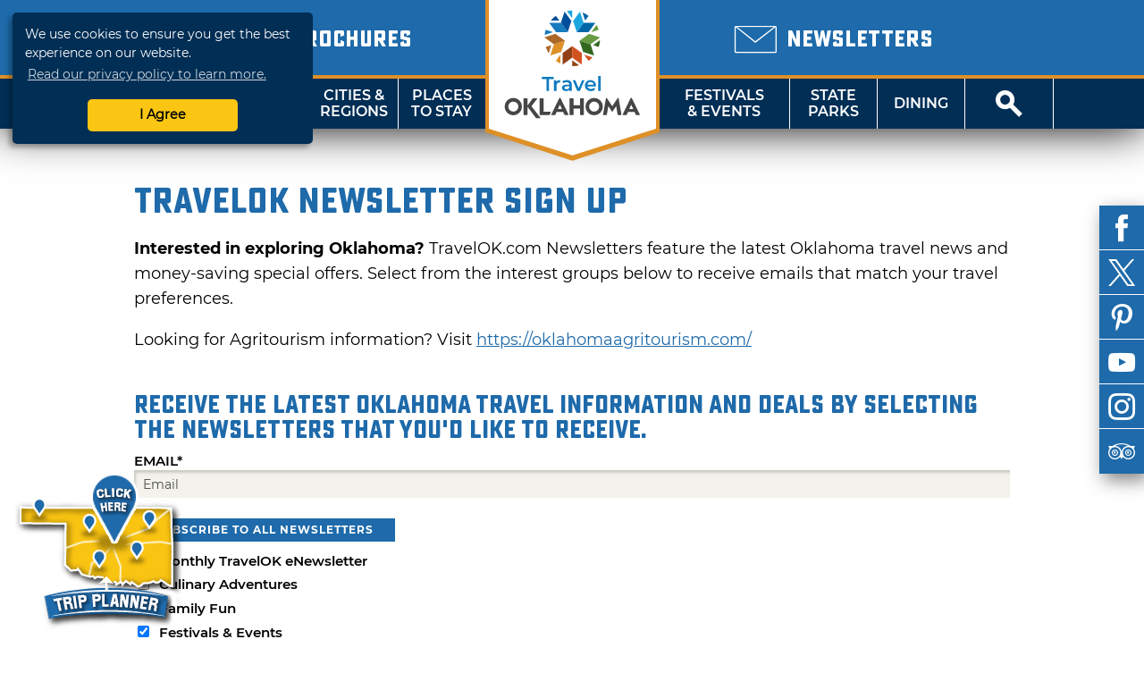

--- FILE ---
content_type: text/html; charset=UTF-8
request_url: http://web1.travelok.com/nl/email-signup?related_article=top-fall-events-in-oklahoma
body_size: 12270
content:
<!doctype html>
<html class="no-js" lang="en-US">
    <head>
        <title>TravelOK.com - Oklahoma's Official Travel & Tourism Site</title>
            <meta name="description" content="Oklahoma Tourism and Recreation Department's comprehensive site containing travel information, attractions, lodging, dining, and events." />
<meta name="keywords" content="oklahoma, tourism, tourist, vacation, travel, activities, recreation, discover, ok, okla, oklahoma's, official, trip, things, things-to-do, travelok.com, travelok, getaway" />

<meta property="og:title" content="TravelOK.com - Oklahoma's Official Travel & Tourism Site">
<meta property="og:description" content="Oklahoma Tourism and Recreation Department's comprehensive site containing travel information, attractions, lodging, dining, and events.">
<meta property="og:image" content="https://d1pk12b7bb81je.cloudfront.net/images/layout/travel-oklahoma.jpg" />
<meta property="og:url" content="http://web1.travelok.com/nl/email-signup" />
<meta property="og:type" content="website">
<meta name="twitter:card" content="summary_large_image" />

<meta property="og:site_name" content="TravelOK.com - Oklahoma's Official Travel & Tourism Site" />
<meta name="twitter:image:alt" content="Oklahoma Tourism and Recreation Department's comprehensive site containing travel information, attractions, lodging, dining, and events." />

<meta name="twitter:site" content="@travelok" />

        <meta charset="UTF-8">
        <meta http-equiv="Content-Type" content="text/html; charset=utf-8" />
        <meta name="viewport" content="width=device-width, initial-scale=1.0, minimum-scale=1.0" />
        <meta http-equiv="X-UA-Compatible" content="IE=Edge" />

        <link rel="icon" sizes="32x32" type="image/vnd.microsoft.icon" href="https://d1pk12b7bb81je.cloudfront.net/icons/favicon.ico" />
        <link rel="apple-touch-icon" sizes="180x180" href="https://d1pk12b7bb81je.cloudfront.net/icons/apple-touch-icon.png">
        <link rel="icon" type="image/png" sizes="32x32" href="https://d1pk12b7bb81je.cloudfront.net/icons/favicon-32x32.png">
        <link rel="icon" type="image/png" sizes="16x16" href="https://d1pk12b7bb81je.cloudfront.net/icons/favicon-16x16.png">
        <link rel="manifest" href="/site.webmanifest">
        <link rel="mask-icon" href="https://d1pk12b7bb81je.cloudfront.net/icons/safari-pinned-tab.svg" color="#5bbad5">
        <meta name="msapplication-TileColor" content="#da532c">
        <meta name="theme-color" content="#ffffff">

        <link rel="preload" as="font" href="/fonts/sucrose/Sucrose-Bold.woff2" type="font/woff2" crossorigin="anonymous">
        <link rel="preload" as="font" href="/fonts/sucrose/Sucrose-Bold.woff" type="font/woff2" crossorigin="anonymous">

        <link rel="preload" as="font" href="/fonts/montserrat/Montserrat-Black.woff2" type="font/woff2" crossorigin="anonymous">
        <link rel="preload" as="font" href="/fonts/montserrat/Montserrat-Black.woff" type="font/woff" crossorigin="anonymous">
        <link rel="preload" as="font" href="/fonts/montserrat/Montserrat-Bold.woff2" type="font/woff2" crossorigin="anonymous">
        <link rel="preload" as="font" href="/fonts/montserrat/Montserrat-Bold.woff" type="font/woff" crossorigin="anonymous">
        <link rel="preload" as="font" href="/fonts/montserrat/Montserrat-Italic.woff2" type="font/woff2" crossorigin="anonymous">
        <link rel="preload" as="font" href="/fonts/montserrat/Montserrat-Italic.woff" type="font/woff" crossorigin="anonymous">
        <link rel="preload" as="font" href="/fonts/montserrat/Montserrat-Regular.woff2" type="font/woff2" crossorigin="anonymous">
        <link rel="preload" as="font" href="/fonts/montserrat/Montserrat-Regular.woff" type="font/woff" crossorigin="anonymous">
        <link rel="preload" as="font" href="/fonts/montserrat/Montserrat-SemiBold.woff2" type="font/woff2" crossorigin="anonymous">
        <link rel="preload" as="font" href="/fonts/montserrat/Montserrat-SemiBold.woff" type="font/woff" crossorigin="anonymous">

        <link rel="stylesheet" href="//cdnjs.cloudflare.com/ajax/libs/font-awesome/5.11.2/css/all.min.css">
        <link rel="stylesheet" media="screen" href="/css/generated/style.css?id=f2f328606fa9a45513c1" />
        <link rel="stylesheet" media="print" href="/css/generated/print.css?id=0c87fc1c4ecd3f29c777" />

        <script type="text/javascript" src="/js/generated/critical.js?id=b19cad69bb1c3cce3ed5"></script>
        <script type="text/javascript" defer src="/js/generated/app.js?id=3944913cc94a2838d8d9"></script>
        <script type="text/javascript" defer src="/js/generated/public.js?id=0be858b1db1523187b1c"></script>

        <script type="text/javascript">
            svg4everybody();

            
            ready(function() {
                checkMenuState = function() {
                    var open = $('#mobile-menu-button')[0].checked;

                    if(open) {
                        $('html').addClass('menu-open');
                    } else {
                        $('html').removeClass('menu-open');
                    }
                };

                checkMenuState();

                $('#mobile-menu-button').change(checkMenuState);

                lazyload($('.brochure-item__image img, .site-footer__brochures img, .site-footer__logo-image, .instagram-gallery .image, .event-card__listing-photo, .featured-content__image, .separator__background, .whats-new-blocks__background, .contest__background-image, .upcoming-events__header, .deals__background-container').toArray());
            });
        </script>

                    
            <script>
    // Google Tag Manager
    (function(w, d, s, l, i) {
        w[l] = w[l] || [];
        w[l].push({
            'gtm.start': new Date().getTime(),
            event: 'gtm.js'
        });
        var f = d.getElementsByTagName(s)[0],
            j = d.createElement(s),
            dl = l != 'dataLayer' ? '&l=' + l : '';
        j.async = true;
        j.src = 'https://www.googletagmanager.com/gtm.js?id=' + i + dl;
        f.parentNode.insertBefore(j, f);
    })(window, document, 'script', 'dataLayer', 'GTM-K54H9CT');

    // Main Site Pixel
    var protocol = ('https:' === document.location.protocol ? 'https://' : 'http://');
    new Image().src = protocol + 'pixel-a.basis.net/iap/5449bb69afc8123d';

    ready(function() {
        // Async Pixel
        (function(d) {
            var syncUrl = protocol + 'pixel-a.basis.net/dmp/asyncPixelSync';
            var iframe = d.createElement('iframe');
            (iframe.frameElement || iframe).style.cssText = 'width: 0; height: 0; border: 0; display: none;';
            iframe.src = 'javascript:false';
            d.body.appendChild(iframe);
            var doc = iframe.contentWindow.document;
            doc.open().write('<body onload="window.location.href=\'' + syncUrl + '\'">');
            doc.close();
        })(document);
    });
</script>
            <!-- Facebook Pixel Code -->
<script>
    !function(f, b, e, v, n, t, s) {
        if (f.fbq) {
            return;
        }
        n = f.fbq = function() {
            n.callMethod ? n.callMethod.apply(n, arguments) : n.queue.push(arguments);
        };
        if (!f._fbq) {
            f._fbq = n;
        }
        n.push = n;
        n.loaded = !0;
        n.version = '2.0';
        n.queue = [];
        t = b.createElement(e);
        t.async = !0;
        t.src = v;
        s = b.getElementsByTagName(e)[0];
        s.parentNode.insertBefore(t, s);
    }(window, document, 'script', 'https://connect.facebook.net/en_US/fbevents.js');

    fbq('init', '755877281260422');
    fbq('track', 'PageView');
</script>
<noscript>
    <img height="1" width="1" src="https://www.facebook.com/tr?id=755877281260422&ev=PageView&noscript=1" />
</noscript>
<!-- End Facebook Pixel Code -->
        
            </head>
    <body class="vw-animate">
        <!-- Google Tag Manager (noscript) -->
        <noscript>
            <iframe src="https://www.googletagmanager.com/ns.html?id=GTM-K54H9CT" height="0" width="0" style="display:none;visibility:hidden"></iframe>
        </noscript>
        <!-- End Google Tag Manager (noscript) -->
        <header role="banner" class="header">
                    <div class="header__top">
        <div class="header__top-wrap">
            <div class="header__top-left">
                                    <div class="locale-select">
                        <input type="checkbox" name="locale-select" id="locale-select">
                        <div class="locale-select__button">
                            <label for="locale-select" class="locale-select__country locale-select__country--selected">
                                <img src="/images/flags/4x3/nl.svg" alt="NL">
                                <i class="icon-chevron-down"></i>
                            </label>
                            <div class="locale-select__list">
                                                                    <a class="locale-select__country" href="/at/international/redirect-check?current=listing_page">
                                        <div>
                                            <img src="/images/flags/4x3/at.svg" alt="">
                                        </div>
                                        <span>AT</span>
                                    </a>
                                                                    <a class="locale-select__country" href="/au/international/redirect-check?current=listing_page">
                                        <div>
                                            <img src="/images/flags/4x3/au.svg" alt="">
                                        </div>
                                        <span>AU</span>
                                    </a>
                                                                    <a class="locale-select__country" href="/ch/international/redirect-check?current=listing_page">
                                        <div>
                                            <img src="/images/flags/4x3/ch.svg" alt="">
                                        </div>
                                        <span>CH</span>
                                    </a>
                                                                    <a class="locale-select__country" href="/de/international/redirect-check?current=listing_page">
                                        <div>
                                            <img src="/images/flags/4x3/de.svg" alt="">
                                        </div>
                                        <span>DE</span>
                                    </a>
                                                                    <a class="locale-select__country" href="/ie/international/redirect-check?current=listing_page">
                                        <div>
                                            <img src="/images/flags/4x3/ie.svg" alt="">
                                        </div>
                                        <span>IE</span>
                                    </a>
                                                                    <a class="locale-select__country" href="/nl/international/redirect-check?current=listing_page">
                                        <div>
                                            <img src="/images/flags/4x3/nl.svg" alt="">
                                        </div>
                                        <span>NL</span>
                                    </a>
                                                                    <a class="locale-select__country" href="/nz/international/redirect-check?current=listing_page">
                                        <div>
                                            <img src="/images/flags/4x3/nz.svg" alt="">
                                        </div>
                                        <span>NZ</span>
                                    </a>
                                                                    <a class="locale-select__country" href="/gb/international/redirect-check?current=listing_page">
                                        <div>
                                            <img src="/images/flags/4x3/gb.svg" alt="">
                                        </div>
                                        <span>UK</span>
                                    </a>
                                                                    <a class="locale-select__country" href="/international/redirect-check?current=listing_page">
                                        <div>
                                            <img src="/images/flags/4x3/en.svg" alt="">
                                        </div>
                                        <span>US</span>
                                    </a>
                                                            </div>
                        </div>
                    </div>
                                <a href="/nl/brochures">
                    <span class="header__sub-text">
                        <i class="icon-book-alt"></i>
                    </span>
                    <span class="header__main-text">Brochures</span>
                </a>
            </div>
            <div class="header__top-center"></div>
            <div class="header__top-right">
                <a href="/nl/email-signup">
                    <span class="header__sub-text">
                        <i class="icon-envelope"></i>
                    </span>
                    <span class="header__main-text">Newsletters</span>
                </a>
            </div>
        </div>
    </div>
    <nav class="header__nav">
    <input type="checkbox" id="mobile-menu-button" name="mobile-menu-button">
    <div class="header__menu-button">
        <label class="header__menu-button-label" for="mobile-menu-button" onclick>
            Menu
            <i class="header__menu-button-icon icon-menu"></i>
        </label>
    </div>
    <a href="/nl/brochures" class="header__menu-button header__menu-button--brochures">
        <label class="header__menu-button-label">
            Brochures
            <i class="header__menu-button-icon icon-book-alt"></i>
        </label>
    </a>
    <div class="header__menu-button header__menu-button--center">
        <a class="header__flag" href="/nl/">
            <img src="/images/logo/logo-simple.svg" alt="TravelOK">
        </a>
    </div>
    <a href="/nl/email-signup" class="header__menu-button header__menu-button--newsletters">
        <label class="header__menu-button-label">
            Newsletters
            <i class="header__menu-button-icon icon-envelope"></i>
        </label>
    </a>
    <div class="header__menu-button">
        <label class="header__menu-button-label" for="site-search-button" onclick>
            <i class="header__menu-button-icon icon-search"></i>
        </label>
    </div>
    <ul class="header__nav-container">
        <li class="header__nav-close-button">
                                        <div class="header__mobile-badges">
                    <a target="_blank" href="https://itunes.apple.com/us/app/id1281865917" class="badge badge--ios "><img width="106" height="35" src="/images/svg/ios-app-badge.svg" alt='Download on the App Store' /></a><a target="_blank" href="https://play.google.com/store/apps/details?id=com.visitwidget.travelokapp&amp;pcampaignid=MKT-Other-global-all-co-prtnr-py-PartBadge-Mar2515-1" class="badge badge--android "><img width="106" height="35" src="/images/svg/android-app-badge.svg" type="image/svg+xml" alt='Get it on Google Play' /></a>                </div>
                        <label for="mobile-menu-button">
                <a class="button button-close" onclick>Close</a>
            </label>
        </li>
        <li class="header__nav-button tablet-and-below">
            <a href="/nl/">Home</a>
        </li>
        <li class="header__nav-button header__nav-button--shop">
            <a href="https://www.shoptravelok.com" target="_blank">
                <i class="icon-bags"></i> Shop<br>TravelOK
            </a>
        </li>
        <li class="header__nav-button">
            <label for="mobile-things-to-do-button">Things To Do</label>
            <a href="/nl/things-to-do">Things<br>To Do</a>
            <input type="checkbox" class="header__sub-menu-toggle" id="mobile-things-to-do-button" name="mobile-things-to-do-button">
            <ul class="header__nav-sub-container">
                <li class="header__nav-button"><label for="mobile-things-to-do-button" onclick>Back<i></i></label></li>
                <li class="header__nav-button"><a href="/nl/things-to-do">Overview</a></li>
                <li class="header__nav-button"><a href="/nl/things-to-do/nature">Nature & Outdoors</a></li>
                <li class="header__nav-button"><a href="/nl/things-to-do/family">Family Activities</a></li>
                <li class="header__nav-button"><a href="/nl/things-to-do/history">History & Heritage</a></li>
                <li class="header__nav-button"><a href="/nl/Route_66">Route 66</a></li>
                <li class="header__nav-button"><a href="/nl/things-to-do/arts">Arts & Culture</a></li>
                <li class="header__nav-button"><a href="/nl/things-to-do/nightlife">Nightlife & Casinos</a></li>
                <li class="header__nav-button"><a href="/nl/fishing-trail">Fishing Trail</a></li>
                <li class="header__nav-button"><a href="/nl/music-trail/">Music Trail</a></li>
                <li class="header__nav-button"><a href="/nl/things-to-do/advanced">Advanced Search</a></li>
            </ul>
            <section class="header__nav-dropdown">
            <div class="nav__dropdown">
            <div class="nav__dropdown-section">
                <h4>Things To Do</h4>
                <div class="nav__dropdown-grid">
                    <div class="nav__dropdown-grid-item">
                        <a href="/nl/things-to-do/nature" class="nav__icon">
                            <i class="icon-tree"></i>
                            <span>NATURE &amp;<br>OUTDOORS</span>
                        </a>
                    </div>
                    <div class="nav__dropdown-grid-item">
                        <a href="/nl/things-to-do/family" class="nav__icon">
                            <i class="icon-family"></i>
                            <span>FAMILY<br>ACTIVITIES</span>
                        </a>
                    </div>
                    <div class="nav__dropdown-grid-item">
                        <a href="/nl/things-to-do/history" class="nav__icon">
                            <i class="icon-book"></i>
                            <span>HISTORY &amp;<br>HERITAGE</span>
                        </a>
                    </div>
                </div>
                <div class="nav__dropdown-grid">
                    <div class="nav__dropdown-grid-item">
                        <a href="/nl/Route_66" class="nav__icon">
                            <i class="icon-route-66-centennial-alt"></i>
                            <span>ROUTE 66</span>
                        </a>
                    </div>
                    <div class="nav__dropdown-grid-item">
                        <a href="/nl/things-to-do/arts" class="nav__icon">
                            <i class="icon-painting"></i>
                            <span>ARTS &amp;<br>CULTURE</span>
                        </a>
                    </div>
                    <div class="nav__dropdown-grid-item">
                        <a href="/nl/things-to-do/nightlife" class="nav__icon">
                            <i class="icon-martini-glass"></i>
                            <span>NIGHTLIFE<br>&amp; CASINOS</span>
                        </a>
                    </div>
                </div>
                <div class="nav__dropdown-grid">
                    <div class="nav__dropdown-grid-item">
                        <a href="/nl/fishing-trail" class="nav__icon">
                            <i class="icon-fishing-trail"></i>
                            <span>FISHING<br>TRAIL</span>
                        </a>
                    </div>
                    <div class="nav__dropdown-grid-item">
                        <a href="/nl/music-trail/" class="nav__icon">
                            <i class="icon-music-trail"></i>
                            <span>MUSIC<br>TRAIL</span>
                        </a>
                    </div>
                    <div class="nav__dropdown-grid-item">
                        <a href="/nl/things-to-do/advanced" class="nav__icon">
                            <i class="icon-search"></i>
                            <span>ADVANCED<br>SEARCH</span>
                        </a>
                    </div>
                </div>
            </div>
            <div class="nav__dropdown-section">
                <h4>Featured Article</h4>
                                                        <article class="nav__dropdown-article">
    <div class="nav__dropdown-article-title">
        <a href="/nl/articles/48-hour-winter-getaways">48-Hour Winter Getaways</a>
    </div>
    <div class="nav__dropdown-article-body">
        <div class="nav__dropdown-article-image">
            <a href="/nl/articles/48-hour-winter-getaways">
                                    <img class="img--responsive" src="https://d1pk12b7bb81je.cloudfront.net/generated/full-fit-in/300x200/https://d1pk12b7bb81je.cloudfront.net/images/photos/1453241615_1453241615-108307908944034172596668605580284935846936o.jpg" />
                            </a>
        </div>
        <div class="nav__dropdown-article-details">
            <p>Escape the winter doldrums with these fun and unique ideas for wintry fun in the Sooner State. Whether you&rsquo;re looking for a cozy, rustic...</p>
                    </div>
    </div>
</article>
                            </div>
        </div>
    </section>        </li>
        <li class="header__nav-button">
            <label for="mobile-cities-and-regions-button">Cities &amp; Regions</label>
            <a href="/nl/cities-and-regions">Cities &amp;<br>Regions</a>
            <input type="checkbox" class="header__sub-menu-toggle" id="mobile-cities-and-regions-button">
            <ul class="header__nav-sub-container">
                <li class="header__nav-button"><label for="mobile-cities-and-regions-button" onclick>Back<i></i></label></li>
                <li class="header__nav-button"><a href="/nl/cities-and-regions">View All Cities</a></li>
                <li class="header__nav-button"><a href="/nl/regions/Northwest_Region">Northwest Region</a></li>
                <li class="header__nav-button"><a href="/nl/regions/Central_Region">Central Region</a></li>
                <li class="header__nav-button"><a href="/nl/regions/Northeast_Region">Northeast Region</a></li>
                <li class="header__nav-button"><a href="/nl/regions/Southeast_Region">Southeast Region</a></li>
                <li class="header__nav-button"><a href="/nl/regions/South_Central_Region">South Central Region</a></li>
                <li class="header__nav-button"><a href="/nl/regions/Southwest_Region">Southwest Region</a></li>
                <li class="header__nav-button"><a href="/nl/maps">State Maps</a></li>
            </ul>
            <section class="header__nav-dropdown">
            <div class="nav__dropdown">
            <div class="nav__dropdown-section">
                <h4>Regions</h4>
                <div class="nav__dropdown-grid">
                    <div class="nav__dropdown-grid-item">
                            <a href="/nl/regions/Northwest_Region" class="nav__icon nav__icon--regions"><svg viewBox="0 0 82 40" ><image href="/images/svg/stateRegionIconNorthwest.svg" /></svg><span class="twoline">Northwest<br>Region</span></a>
                    </div>
                    <div class="nav__dropdown-grid-item">
                            <a href="/nl/regions/Central_Region" class="nav__icon nav__icon--regions"><svg viewBox="0 0 82 40" ><image href="/images/svg/stateRegionIconCentral.svg" /></svg><span class="twoline">Central<br>Region</span></a>
                    </div>
                    <div class="nav__dropdown-grid-item">
                            <a href="/nl/regions/Northeast_Region" class="nav__icon nav__icon--regions"><svg viewBox="0 0 82 40" ><image href="/images/svg/stateRegionIconNortheast.svg" /></svg><span class="twoline">Northeast<br>Region</span></a>
                    </div>
                </div>
                <div class="nav__dropdown-grid">
                    <div class="nav__dropdown-grid-item">
                            <a href="/nl/regions/Southwest_Region" class="nav__icon nav__icon--regions"><svg viewBox="0 0 82 40" ><image href="/images/svg/stateRegionIconSouthwest.svg" /></svg><span class="twoline">Southwest<br>Region</span></a>
                    </div>
                    <div class="nav__dropdown-grid-item">
                            <a href="/nl/regions/South_Central_Region" class="nav__icon nav__icon--regions"><svg viewBox="0 0 82 40" ><image href="/images/svg/stateRegionIconSouthCentral.svg" /></svg><span class="twoline">S. Central<br>Region</span></a>
                    </div>
                    <div class="nav__dropdown-grid-item">
                            <a href="/nl/regions/Southeast_Region" class="nav__icon nav__icon--regions"><svg viewBox="0 0 82 40" ><image href="/images/svg/stateRegionIconSoutheast.svg" /></svg><span class="twoline">Southeast<br>Region</span></a>
                    </div>
                </div>
                <div class="nav__dropdown-grid">
                    <div class="nav__dropdown-grid-item">
                        <a href="/nl/maps" class="nav__icon">
                            <i class="icon-map"></i>
                            <span>STATE MAPS</span>
                        </a>
                    </div>
                </div>
            </div>
            <div class="nav__dropdown-section">
                <h4>Cities and regions</h4>
                <article class="nav__dropdown-article">
                    <div class="nav__dropdown-article-details">
                        <p>Oklahoma has divided its diverse landscape into six regions or "countries" - each with a distinct flavor, image and unique cities and towns that make great destination sites. Did you know that mile for mile, Oklahoma offers the nation's most diverse terrain? Why not explore it now!</p>
                    </div>
                </article>
            </div>
        </div>
    </section>        </li>
        <li class="header__nav-button">
            <label for="mobile-places-to-stay-button">Places To Stay</label>
            <a href="/nl/hotels-and-lodging">Places<br>To Stay</a>
            <input type="checkbox" class="header__sub-menu-toggle" id="mobile-places-to-stay-button">
            <ul class="header__nav-sub-container">
                <li class="header__nav-button"><label for="mobile-places-to-stay-button" onclick>Back<i></i></label></li>
                <li class="header__nav-button"><a href="/nl/hotels-and-lodging">Overview</a></li>
                <li class="header__nav-button"><a href="/nl/hotels_and_motels">Hotel/Motel</a></li>
                <li class="header__nav-button"><a href="/nl/listings/search/9?filters%5B0%5D=25">RV & Campground</a></li>
                <li class="header__nav-button"><a href="/nl/listings/search/9?filters%5B0%5D=18">Cabin/Cottage</a></li>
                <li class="header__nav-button"><a href="/nl/listings/search/9?filters%5B0%5D=23">Vacation Rental</a></li>
                <li class="header__nav-button"><a href="/nl/listings/search/9?filters%5B0%5D=17">Bed & Breakfast</a></li>
                <li class="header__nav-button"><a href="/nl/listings/search/9?filters%5B0%5D=26">State Park</a></li>
                <li class="header__nav-button"><a href="/nl/listings/search/9">View All</a></li>
            </ul>
            <section class="header__nav-dropdown">
            <div class="nav__dropdown">
            <div class="nav__dropdown-section">
                <h4>By Category</h4>
                <div class="nav__dropdown-grid">
                    <div class="nav__dropdown-grid-item">
                        <a href="/nl/hotels_and_motels" class="nav__icon">
                            <i class="icon-lodge-key"></i>
                            <span>HOTEL /<br>MOTEL</span>
                        </a>
                    </div>
                    <div class="nav__dropdown-grid-item">
                        <a href="/nl/listings/search/4|9?filters%5B0%5D=24" class="nav__icon">
                            <i class="icon-tent"></i>
                            <span>CAMPGROUND</span>
                        </a>
                    </div>
                    <div class="nav__dropdown-grid-item">
                        <a href="/nl/listings/search/4|9?filters%5B0%5D=25" class="nav__icon">
                            <i class="icon-rv"></i>
                            <span>RV<br>CAMPING</span>
                        </a>
                    </div>
                </div>
                <div class="nav__dropdown-grid">
                    <div class="nav__dropdown-grid-item">
                        <a href="/nl/listings/search/4|9?filters%5B0%5D=18" class="nav__icon">
                            <i class="icon-cabin"></i>
                            <span>CABIN /<Br>COTTAGE</span>
                        </a>
                    </div>
                    <div class="nav__dropdown-grid-item">
                        <a href="/nl/listings/search/4|9?filters%5B0%5D=23" class="nav__icon">
                            <i class="icon-sun"></i>
                            <span>VACATION<BR>RENTAL</SPan>
                        </a>
                    </div>
                    <div class="nav__dropdown-grid-item">
                        <a href="/nl/listings/search/4|9?filters%5B0%5D=17" class="nav__icon">
                            <i class="icon-bed"></i>
                            <span>BED &amp;<br>BREAKFAST</span>
                        </a>
                    </div>
                </div>
                <div class="nav__dropdown-grid">
                    <div class="nav__dropdown-grid-item">
                        <a href="/nl/listings/search/4|9?filters%5B0%5D=26" class="nav__icon">
                            <i class="icon-tree"></i>
                            <span>STATE<br>PARK</span>
                        </a>
                    </div>
                    <div class="nav__dropdown-grid-item">
                        <a href="/nl/listings/search/4|9?filters%5B0%5D=22" class="nav__icon">
                            <i class="icon-antlers"></i>
                            <span>HUNTING<br>RANCH</span>
                        </a>
                    </div>
                    <div class="nav__dropdown-grid-item">
                        <a href="/nl/listings/search/4|9?filters%5B0%5D=238" class="nav__icon">
                            <i class="icon-building"></i>
                            <span>LODGE</span>
                        </a>
                    </div>
                </div>
            </div>
            <div class="nav__dropdown-section">
                <h4>Related Article</h4>
                                                        <article class="nav__dropdown-article">
    <div class="nav__dropdown-article-title">
        <a href="/nl/articles/oklahomas-secluded-romantic-retreats">Oklahoma&#039;s Secluded Romantic Retreats</a>
    </div>
    <div class="nav__dropdown-article-body">
        <div class="nav__dropdown-article-image">
            <a href="/nl/articles/oklahomas-secluded-romantic-retreats">
                                    <img class="img--responsive" src="https://d1pk12b7bb81je.cloudfront.net/generated/full-fit-in/300x200/https://d1pk12b7bb81je.cloudfront.net/images/photos/1581102426_dsc03331.jpeg" />
                            </a>
        </div>
        <div class="nav__dropdown-article-details">
            <p>Whisk your special someone away to a secluded retreat in Oklahoma. These romantic properties are perfect for couples wanting to get away from it all.</p>
                    </div>
    </div>
</article>
                            </div>
        </div>
    </section>        </li>
        <li class="header__nav--center">
            <a class="header__flag" href="/nl/">
                <img src="/images/logo/logo.svg" alt="TravelOK">
            </a>
        </li>
        <li class="header__nav-button header__nav-button--no-left-border">
            <label for="mobile-festivals-and-events-button">Festivals &amp; Events</label>
            <a href="/nl/festivals_and_events">Festivals<br>&amp; Events</a>
            <input type="checkbox" class="header__sub-menu-toggle" id="mobile-festivals-and-events-button">
            <ul class="header__nav-sub-container">
                <li class="header__nav-button"><label for="mobile-festivals-and-events-button" onclick>Back<i></i></label></li>
                <li class="header__nav-button"><a href="/nl/festivals_and_events">Overview</a></li>
                <li class="header__nav-button"><a href="/nl/listings/search/15?filters%5B0%5D=108">Fairs / Festivals</a></li>
                <li class="header__nav-button"><a href="/nl/listings/search/15?filters%5B0%5D=113">Music Events</a></li>
                <li class="header__nav-button"><a href="/nl/listings/search/15?filters%5B0%5D=102">Children's Events</a></li>
                <li class="header__nav-button"><a href="/nl/listings/search/15?filters%5B0%5D=115">Performing Arts Events</a></li>
                <li class="header__nav-button"><a href="/nl/listings/search/15?filters%5B0%5D=117">Sporting Events</a></li>
                <li class="header__nav-button"><a href="/nl/listings/search/15?filters%5B0%5D=103">Craft / Hobby Shows</a></li>
                <li class="header__nav-button"><a href="/nl/listings/search/15?filters%5B0%5D=110">Food Events</a></li>
                <li class="header__nav-button"><a href="/nl/listings/search/15?filters%5B0%5D=114">Nature Events</a></li>
                <li class="header__nav-button"><a href="/nl/listings/search/15">View All</a></li>
            </ul>
            <section class="header__nav-dropdown">
            <div class="nav__dropdown">
            <div class="nav__dropdown-section">
                <h4>Related Article</h4>
                                                        <article class="nav__dropdown-article">
    <div class="nav__dropdown-article-title">
        <a href="/nl/articles/50-ways-to-celebrate-winter-in-oklahoma">50 Ways to Celebrate Winter in Oklahoma</a>
    </div>
    <div class="nav__dropdown-article-body">
        <div class="nav__dropdown-article-image">
            <a href="/nl/articles/50-ways-to-celebrate-winter-in-oklahoma">
                                    <img class="img--responsive" src="https://d1pk12b7bb81je.cloudfront.net/generated/full-fit-in/300x200/https://d1pk12b7bb81je.cloudfront.net/images/photos/1574460741_lion-dance-2019--6306.jpeg" />
                            </a>
        </div>
        <div class="nav__dropdown-article-details">
            <p>Make your winter vacation memorable in Oklahoma with festive events, seasonal treats and plenty of enchanting winter activities that capture the...</p>
                    </div>
    </div>
</article>
                            </div>
            <div class="nav__dropdown-section">
                <h4>Festivals &amp; Events</h4>
                <div class="nav__dropdown-grid">
                    <div class="nav__dropdown-grid-item">
                        <a href="/nl/listings/search/15" class="nav__icon">
                            <i class="icon-calendar"></i>
                            <span>ALL<br>EVENTS</span>
                        </a>
                    </div>
                    <div class="nav__dropdown-grid-item">
                        <a href="/nl/listings/search/15?filters%5B0%5D=108" class="nav__icon">
                            <i class="icon-ferris-wheel"></i>
                            <span>FAIRS /<br>FESTIVALS</span>
                        </a>
                    </div>
                    <div class="nav__dropdown-grid-item">
                        <a href="/nl/listings/search/15?filters%5B0%5D=113" class="nav__icon">
                            <i class="icon-music"></i>
                            <span>MUSIC<br>EVENTS</span>
                        </a>
                    </div>
                </div>
                <div class="nav__dropdown-grid">
                    <div class="nav__dropdown-grid-item">
                        <a href="/nl/listings/search/15?filters%5B0%5D=102" class="nav__icon">
                            <i class="icon-family"></i>
                            <span>CHILDREN'S<br>EVENTS</span>
                        </a>
                    </div>
                    <div class="nav__dropdown-grid-item">
                        <a href="/nl/listings/search/15?filters%5B0%5D=115" class="nav__icon">
                            <i class="icon-painting"></i>
                            <span>PERFORMING<br>ARTS EVENTS</span>
                        </a>
                    </div>
                    <div class="nav__dropdown-grid-item">
                        <a href="/nl/listings/search/15?filters%5B0%5D=117" class="nav__icon">
                            <i class="icon-basketball"></i>
                            <span>SPORTING<br>EVENTS</span>
                        </a>
                    </div>
                </div>
                <div class="nav__dropdown-grid">
                    <div class="nav__dropdown-grid-item">
                        <a href="/nl/listings/search/15?filters%5B0%5D=103" class="nav__icon">
                            <i class="icon-palette"></i>
                            <span>CRAFT /<br>HOBBY SHOWS</span>
                        </a>
                    </div>
                    <div class="nav__dropdown-grid-item">
                        <a href="/nl/listings/search/15?filters%5B0%5D=110" class="nav__icon">
                            <i class="icon-cutlery"></i>
                            <span>FOOD<br>EVENTS</span>
                        </a>
                    </div>
                    <div class="nav__dropdown-grid-item">
                        <a href="/nl/listings/search/15?filters%5B0%5D=114 " class="nav__icon">
                            <i class="icon-tree"></i>
                            <span>NATURE<br>EVENTS</span>
                        </a>
                    </div>
                </div>
            </div>
        </div>
    </section>        </li>
        <li class="header__nav-button">
            <label for="mobile-state-parks-button">State Parks</label>
            <a href="/nl/state-parks">State<br>Parks</a>
            <input type="checkbox" class="header__sub-menu-toggle" id="mobile-state-parks-button">
            <ul class="header__nav-sub-container">
                <li class="header__nav-button"><label for="mobile-state-parks-button" onclick>Back<i></i></label></li>
                <li class="header__nav-button"><a href="/nl/state-parks">Overview</a></li>
                <li class="header__nav-button"><a href="/nl/state-parks/search">Find a State Park</a></li>
                <li class="header__nav-button"><a href="/nl/listings/search/15?amenities%5B0%5D=501">State Park Events</a></li>
                <li class="header__nav-button"><a href="/nl/state-parks/lodging">Book a Cabin or Lodge</a></li>
                <li class="header__nav-button"><a href="/nl/state-parks/campsites">Book a Campsite</a></li>
                <li class="header__nav-button"><a href="/nl/state-parks/golf">Book a Tee Time</a></li>
                <li class="header__nav-button"><a href="/nl/state-parks/meetings">Book an Event</a></li>
                <li class="header__nav-button"><a href="/nl/state-parks/resources">Resources</a></li>
                <li class="header__nav-button"><a href="/nl/state-parks/education">Education</a></li>
                <li class="header__nav-button"><a href="/nl/articles/introducing-the-official-oklahoma-state-parks-app"><img src="https://d1pk12b7bb81je.cloudfront.net/generated/32x32/https://d1pk12b7bb81je.cloudfront.net/state-parks-app/icon-rounded-small.png"><span>OK State Parks App</span></a></li>
            </ul>
            <section class="header__nav-dropdown">
            <div class="nav__dropdown">
            <div class="nav__dropdown-section">
                <h4>Related Article</h4>
                                                        <article class="nav__dropdown-article">
    <div class="nav__dropdown-article-title">
        <a href="/nl/articles/unexpected-natural-treasures">Unexpected Natural Treasures in Oklahoma&#039;s State Parks</a>
    </div>
    <div class="nav__dropdown-article-body">
        <div class="nav__dropdown-article-image">
            <a href="/nl/articles/unexpected-natural-treasures">
                                    <img class="img--responsive" src="https://d1pk12b7bb81je.cloudfront.net/generated/full-fit-in/300x200/https://d1pk12b7bb81je.cloudfront.net/images/photos/1482178436_1482178435-alabastercavernsld229.jpg" />
                            </a>
        </div>
        <div class="nav__dropdown-article-details">
            <p>There&rsquo;s more than meets the eye at Oklahoma State Parks. Unique natural features are just some of the wonders waiting to be found.</p>
                    </div>
    </div>
</article>
                            </div>
            <div class="nav__dropdown-section">
                <h4>State Parks</h4>
                <div class="nav__dropdown-grid">
                    <div class="nav__dropdown-grid-item">
                        <a href="/nl/state-parks/search" class="nav__icon">
                            <i class="icon-map-marker"></i>
                            <span>FIND A<br>STATE PARK</span>
                        </a>
                    </div>
                    <div class="nav__dropdown-grid-item">
                        <a href="/nl/state-parks/meetings" class="nav__icon">
                            <i class="icon-urban"></i>
                            <span>BOOK AN<br>EVENT</span>
                        </a>
                    </div>
                    <div class="nav__dropdown-grid-item">
                        <a href="/nl/listings/search/15?amenities%5B0%5D=501" class="nav__icon">
                            <i class="icon-calendar"></i>
                            <span>STATE PARK<br>EVENTS</span>
                        </a>
                    </div>
                </div>
                <div class="nav__dropdown-grid">
                    <div class="nav__dropdown-grid-item">
                        <a href="/nl/state-parks/lodging" class="nav__icon">
                            <i class="icon-cabin"></i>
                            <span>BOOK A CABIN<br>OR LODGE</span>
                        </a>
                    </div>
                    <div class="nav__dropdown-grid-item">
                        <a href="/nl/state-parks/campsites" class="nav__icon">
                            <i class="icon-rv"></i>
                            <span>BOOK A<br>CAMPSITE</span>
                        </a>
                    </div>
                    <div class="nav__dropdown-grid-item">
                        <a href="/nl/state-parks/golf" class="nav__icon">
                            <i class="icon-golf"></i>
                            <span>BOOK A<br>TEE TIME</span>
                        </a>
                    </div>
                </div>
                <div class="nav__dropdown-grid">
                    <div class="nav__dropdown-grid-item">
                        <a href="/nl/articles/introducing-the-official-oklahoma-state-parks-app" class="nav__icon">
                            <img src="https://d1pk12b7bb81je.cloudfront.net/generated/32x32/https://d1pk12b7bb81je.cloudfront.net/state-parks-app/icon-rounded-small.png">
                            <span>OK State Parks App</span>
                        </a>
                    </div>
                </div>
            </div>
        </div>
    </section>        </li>
        <li class="header__nav-button">
            <label for="mobile-dining-button">Dining</label>
            <a href="/nl/dining">Dining</a>
            <input type="checkbox" class="header__sub-menu-toggle" id="mobile-dining-button">
            <ul class="header__nav-sub-container">
                <li class="header__nav-button"><label for="mobile-dining-button" onclick>Back<i></i></label></li>
                <li class="header__nav-button"><a href="/nl/dining">Overview</a></li>
                <li class="header__nav-button"><a href="/nl/listings/search/5?filters%5B0%5D=78">Steakhouse</a></li>
                <li class="header__nav-button"><a href="/nl/listings/search/5?filters%5B0%5D=71">Diners & <span class="no-wrap">&nbsp;Drive-Ins</span></a></li>
                <li class="header__nav-button"><a href="/nl/listings/search/5?filters%5B0%5D=69">Barbecue</a></li>
                <li class="header__nav-button"><a href="/nl/listings/search/5?filters%5B0%5D=189">Bakery</a></li>
                <li class="header__nav-button"><a href="/nl/listings/search/5?filters%5B0%5D=188">Bar & Grills</a></li>
                <li class="header__nav-button"><a href="/nl/listings/search/5?filters%5B0%5D=72">Local Flavor</a></li>
                <li class="header__nav-button"><a href="/nl/listings/search/5">View All</a></li>
            </ul>
            <section class="header__nav-dropdown">
            <div class="nav__dropdown">
            <div class="nav__dropdown-section">
                <h4>Related Article</h4>
                                                        <article class="nav__dropdown-article">
    <div class="nav__dropdown-article-title">
        <a href="/nl/articles/fried-chicken-oklahoma-style">Fried Chicken, Oklahoma-style</a>
    </div>
    <div class="nav__dropdown-article-body">
        <div class="nav__dropdown-article-image">
            <a href="/nl/articles/fried-chicken-oklahoma-style">
                                    <img class="img--responsive" src="https://d1pk12b7bb81je.cloudfront.net/generated/full-fit-in/300x200/https://d1pk12b7bb81je.cloudfront.net/images/photos/1582218436_eischen-s-chicken-okarche-ld.jpeg" />
                            </a>
        </div>
        <div class="nav__dropdown-article-details">
            <p>Sit down in one of these eateries and prepare to get your fingers a little greasy while savoring a piece of Oklahoma&rsquo;s culinary history.</p>
                    </div>
    </div>
</article>
                            </div>
            <div class="nav__dropdown-section">
                <h4>Dining</h4>
                <div class="nav__dropdown-grid">
                    <div class="nav__dropdown-grid-item">
                        <a href="/nl/listings/search/5?filters%5B0%5D=188" class="nav__icon">
                            <i class="icon-hamburger"></i>
                            <span>BAR &amp;<br>GRILL</span>
                        </a>
                    </div>
                    <div class="nav__dropdown-grid-item">
                        <a href="/nl/listings/search/5?filters%5B0%5D=69" class="nav__icon">
                            <i class="icon-grill"></i>
                            <span>BARBECUE</span>
                        </a>
                    </div>
                    <div class="nav__dropdown-grid-item">
                        <a href="/nl/listings/search/5?filters%5B0%5D=70" class="nav__icon">
                            <i class="icon-mug"></i>
                            <span>COFFEE<br>SHOPS</span>
                        </a>
                    </div>
                </div>
                <div class="nav__dropdown-grid">
                    <div class="nav__dropdown-grid-item">
                        <a href="/nl/listings/search/5?filters%5B0%5D=71" class="nav__icon">
                            <i class="icon-car"></i>
                            <span>DINERS &amp;<br>DRIVE-INS</span>
                        </a>
                    </div>
                    <div class="nav__dropdown-grid-item">
                        <a href="/nl/food_trucks" class="nav__icon">
                            <i class="icon-food-truck"></i>
                            <span>FOOD<br>TRUCKS</span>
                        </a>
                    </div>
                    <div class="nav__dropdown-grid-item">
                        <a href="/nl/listings/search/5?filters%5B0%5D=72" class="nav__icon">
                            <i class="icon-map-marker"></i>
                            <span>LOCAL<br>FLAVOR</span>
                        </a>
                    </div>
                </div>
                <div class="nav__dropdown-grid">
                    <div class="nav__dropdown-grid-item">
                        <a href="/nl/listings/search/5?filters%5B0%5D=77" class="nav__icon">
                            <i class="icon-pizza"></i>
                            <span>PIZZA</span>
                        </a>
                    </div>
                    <div class="nav__dropdown-grid-item">
                        <a href="/nl/listings/search/5?filters%5B0%5D=78" class="nav__icon">
                            <i class="icon-steak"></i>
                            <span>STEAKHOUSES</span>
                        </a>
                    </div>
                    <div class="nav__dropdown-grid-item">
                        <a href="/nl/listings/search/5?filters%5B0%5D=185" class="nav__icon">
                            <i class="icon-cupcake"></i>
                            <span>SWEET<br>TREATS</span>
                        </a>
                    </div>
                </div>
            </div>
        </div>
    </section>        </li>
        <li class="header__nav-button header__nav-button--search">
            <label for="site-search-button" onclick>
                <i class="icon-search"></i>
            </label>
        </li>
        <li class="header__nav-button header__nav-button--marketing header__nav-button--marketing-shop">
            <a href="https://www.shoptravelok.com" target="_blank">
                <i class="icon-bags"></i>
                Shop TravelOK
            </a>
        </li>
        <li class="header__nav-button header__nav-button--marketing">
            <a href="/nl/brochures">
                <i class="icon-book-alt"></i>
                Free Brochures
            </a>
        </li>
        <li class="header__nav-button header__nav-button--marketing">
            <a href="/nl/email-signup">
                <i class="icon-envelope"></i>
                Newsletter Sign Up
            </a>
        </li>
        <li class="header__nav-button header__nav-button--marketing">
            <a href="http://travelok.visitwidget.com" target="_blank">TravelOK Trip Planner</a>
        </li>
        <li class="header__nav-button tablet-and-below">
                            <label for="mobile-locale-button">
                    <img class="header__locale-flag" src="/images/flags/4x3/nl.svg" alt="NL">
                    English (NL)
                </label>
                <input type="checkbox" class="header__sub-menu-toggle" id="mobile-locale-button" name="mobile-locale-button">
                <ul class="header__nav-sub-container">
                    <li class="header__nav-button"><label for="mobile-locale-button" onclick>Back<i></i></label></li>
                                            <li class="header__nav-button">
                            <a class="locale-select__country" href="/at/international/redirect-check?current=newsletter_signup">
                                <img class="header__locale-flag" src="/images/flags/4x3/at.svg" alt="AT">
                                German (AT)
                            </a>
                        </li>
                                            <li class="header__nav-button">
                            <a class="locale-select__country" href="/au/international/redirect-check?current=newsletter_signup">
                                <img class="header__locale-flag" src="/images/flags/4x3/au.svg" alt="AU">
                                English (AU)
                            </a>
                        </li>
                                            <li class="header__nav-button">
                            <a class="locale-select__country" href="/ch/international/redirect-check?current=newsletter_signup">
                                <img class="header__locale-flag" src="/images/flags/4x3/ch.svg" alt="CH">
                                German (CH)
                            </a>
                        </li>
                                            <li class="header__nav-button">
                            <a class="locale-select__country" href="/de/international/redirect-check?current=newsletter_signup">
                                <img class="header__locale-flag" src="/images/flags/4x3/de.svg" alt="DE">
                                German (DE)
                            </a>
                        </li>
                                            <li class="header__nav-button">
                            <a class="locale-select__country" href="/ie/international/redirect-check?current=newsletter_signup">
                                <img class="header__locale-flag" src="/images/flags/4x3/ie.svg" alt="IE">
                                English (IE)
                            </a>
                        </li>
                                            <li class="header__nav-button">
                            <a class="locale-select__country" href="/nl/international/redirect-check?current=newsletter_signup">
                                <img class="header__locale-flag" src="/images/flags/4x3/nl.svg" alt="NL">
                                English (NL)
                            </a>
                        </li>
                                            <li class="header__nav-button">
                            <a class="locale-select__country" href="/nz/international/redirect-check?current=newsletter_signup">
                                <img class="header__locale-flag" src="/images/flags/4x3/nz.svg" alt="NZ">
                                English (NZ)
                            </a>
                        </li>
                                            <li class="header__nav-button">
                            <a class="locale-select__country" href="/gb/international/redirect-check?current=newsletter_signup">
                                <img class="header__locale-flag" src="/images/flags/4x3/gb.svg" alt="UK">
                                English (UK)
                            </a>
                        </li>
                                            <li class="header__nav-button">
                            <a class="locale-select__country" href="/international/redirect-check?current=newsletter_signup">
                                <img class="header__locale-flag" src="/images/flags/4x3/en.svg" alt="US">
                                English (US)
                            </a>
                        </li>
                                    </ul>
                    </li>
        <li class="header__nav-button header__nav-button--otrd header__nav-button--marketing">
            <a href="https://otrd.travelok.com">
                <img src="https://d1pk12b7bb81je.cloudfront.net/logos/logo-horizontal-white.png" alt="OTRD Logo">
            </a>
        </li>
        <li class="header__social-bar">
                        <a href="https://www.facebook.com/TravelOK/" target="_blank" class="header__social-bar-icon">
                    <i class="icon-facebook"></i>
                </a><a href="https://twitter.com/travelok" target="_blank" class="header__social-bar-icon">
                    <i class="icon-twitter"></i>
                </a><a href="https://www.pinterest.com/travelok/" target="_blank" class="header__social-bar-icon">
                    <i class="icon-pinterest"></i>
                </a><a href="https://www.youtube.com/user/travelok" target="_blank" class="header__social-bar-icon">
                    <i class="icon-youtube"></i>
                </a><a href="https://www.instagram.com/travelok/" target="_blank" class="header__social-bar-icon">
                    <i class="icon-instagram"></i>
                </a><a href="https://www.tripadvisor.com/Tourism-g28957-Oklahoma-Vacations.html" target="_blank" class="header__social-bar-icon">
                    <i class="icon-trip-advisor"></i>
                </a>        </li>
    </ul>
</nav>
    <input type="checkbox" id="site-search-button" name="site-search-button">
    <section class="site-search">
        <form action="/nl/search">
            <label for="site-search-button" class="button button-close site-search__button-close" onclick>Close</label>
            <div class="site-search__input-wrap">
                <input id="site-search-input" type="search" name="q" maxlength="100" placeholder="Search" /><button type="submit">
                    <i class="icon-search"></i>
                </button>
            </div>
        </form>
    </section>
</header>        <div class="header__spacer"></div>
                    
            <script async='async' src='https://www.googletagservices.com/tag/js/gpt.js'></script>

<script>
    var googletag = googletag || {};
    googletag.cmd = googletag.cmd || [];
</script>

<script>
    googletag.cmd.push(function() {
        googletag.defineSlot('/21626329468/TravelOK', [300, 250], 'div-gpt-ad-1546976061549-0').addService(googletag.pubads());
        googletag.defineSlot('/21626329468/TravelOK', [300, 250], 'div-gpt-ad-1546976061549-1').addService(googletag.pubads());
        googletag.pubads().enableSingleRequest();
                googletag.enableServices();
    });
</script>    
        <script type="text/javascript">
        $(document).ready(function () {
            let email = $('#email');
            let emailEdit = $('#emailEdit');

            $('#signupForm').submit(function (evt) {
                let interestChecked = false;
                $.each($('input[name^="interests"]:checked'), function () {
                    interestChecked = true;
                });

                if (email.val() === '') {
                    email.focus();
                    setError('email', 'Please enter your email address');
                    evt.preventDefault();
                } else if (echeck(email.val()) === false) {
                    email.focus();
                    setError('email', 'This is not a valid email');
                    evt.preventDefault();
                } else {
                    clearError('email');
                }

                if (!interestChecked) {
                    setError('lists', 'Please select your interests', false);
                    evt.preventDefault();
                } else {
                    clearError('lists');
                }
            });

            $('#editUser').submit(function (evt) {
                if (emailEdit.val() === '') {
                    emailEdit.focus();
                    setError('emailEdit', 'Please enter your email');
                    evt.preventDefault();
                } else if (echeck(emailEdit.val()) === false) {
                    emailEdit.focus();
                    setError('emailEdit', 'This is not a valid email');
                    evt.preventDefault();
                } else {
                    clearError('emailEdit');
                }
            });
        });

        function setError(fieldId, msg, siblings = true) {

            if (siblings) {
                $('#' + fieldId).siblings('.error-box').first().text(msg).removeClass('hidden');
            } else {
                $('#' + fieldId).children('.error-box').first().text(msg).removeClass('hidden');
            }
        }

        function clearError(fieldId) {
            $('#' + fieldId).siblings('.error-box').first().text('').addClass('hidden');
        }

        function echeck(str) {
            const at = '@';
            const dot = '.';

            if (!str) {
                return;
            }

            let lat = str.indexOf(at);
            let strLength = str.length;

            if (str.indexOf(at) === -1 || str.indexOf(at) === 0 || str.indexOf(at) === strLength) {
                return false;
            }
            if (str.indexOf(dot) === -1 || str.indexOf(dot) === 0 || str.indexOf(dot) === strLength) {
                return false;
            }
            if (str.indexOf(at, (lat + 1)) !== -1) {
                return false;
            }
            if (str.substring(lat - 1, lat) === dot || str.substring(lat + 1, lat + 2) === dot) {
                return false;
            }
            if (str.indexOf(dot, (lat + 2)) === -1) {
                return false;
            }
            if (str.indexOf(' ') !== -1) {
                return false;
            }
            return str.indexOf(dot + at) === -1;
        }
    </script>
    
        <div class="content__padded ">
        <div >
                <div class="newsletters">
        <h1>TravelOK newsletter sign up</h1>
        <p>
            <p><strong>Interested in exploring Oklahoma?</strong> TravelOK.com Newsletters feature the latest Oklahoma travel news and
money-saving special offers. Select from the interest groups below to receive emails that match your travel preferences.</p>

<p>Looking for Agritourism information? Visit <a href="https://oklahomaagritourism.com/" target="_blank">https://oklahomaagritourism.com/</a></p>        </p>
                    <div class="clearfix" id="addSubscription">
                <div class="email-signup-form">
                    <form action="/nl/email-signup/submit" id="signupForm" method="post">

                        <input type="hidden" name="IP-address" value="3.138.109.97" />

                        <h3>Receive the latest Oklahoma travel information and deals by selecting the Newsletters that you'd like to receive.</h3>

                        <div class="form-item text-field">
                            <label for="email">Email*</label>
                            <input name="EMAIL" id="email" type="text" value="" placeholder="Email" />
                            <div class="error-box hidden"></div>
                        </div>

                        <div id="lists" class="form-item newsletter-signup-list">
                                                            <div class="form-item check-field">
                                    <label>
                                        <input type="checkbox" value="news" name="interests news" checked="checked">Monthly TravelOK eNewsletter
                                    </label>
                                </div>
                                                            <div class="form-item check-field">
                                    <label>
                                        <input type="checkbox" value="dining" name="interests dining" >Culinary Adventures
                                    </label>
                                </div>
                                                            <div class="form-item check-field">
                                    <label>
                                        <input type="checkbox" value="family" name="interests family" checked="checked">Family Fun
                                    </label>
                                </div>
                                                            <div class="form-item check-field">
                                    <label>
                                        <input type="checkbox" value="festivals" name="interests festivals" checked="checked">Festivals &amp; Events
                                    </label>
                                </div>
                                                            <div class="form-item check-field">
                                    <label>
                                        <input type="checkbox" value="native_western" name="interests native_western" >Native American &amp; Western Heritage
                                    </label>
                                </div>
                                                            <div class="form-item check-field">
                                    <label>
                                        <input type="checkbox" value="outdoors" name="interests outdoors" >Nature &amp; Outdoor Recreation
                                    </label>
                                </div>
                                                            <div class="form-item check-field">
                                    <label>
                                        <input type="checkbox" value="romance" name="interests romance" >Romantic Getaways
                                    </label>
                                </div>
                                                            <div class="form-item check-field">
                                    <label>
                                        <input type="checkbox" value="route66" name="interests route66" >Route 66
                                    </label>
                                </div>
                                                            <div class="form-item check-field">
                                    <label>
                                        <input type="checkbox" value="state_parks" name="interests state_parks" >State Parks
                                    </label>
                                </div>
                                                        <div class="error-box hidden"></div>
                        </div>

                        <input type="hidden" name="submitted" value="1">
                        <input type="hidden" name="source" value="email signup" />
                        <input type="hidden" name="updateAll" value="NO" />
                        <input type="hidden" name="referrer" value="" />

                        <div><a href="/nl/privacy-policy" class="button" target="blank">Privacy Policy</a></div>

                        <input type="submit" class="button-primary button-shadow submit-button" id="submitBtn" value="Submit">
                    </form>
                </div>
            </div>

            <div class="line-divider"></div>

            <div id="editSubscription" class="clearfix">
                <form name="editUser" id="editUser" action="/nl/update-user" method="post">

                    <h3>I have already signed up and would like to edit my subscription</h3>

                    <div class="form-item text-field">
                        <label for="emailEdit">Email*</label>
                        <input name="emailEdit" id="emailEdit" type="text" value="" placeholder="Email" />
                        <div class="error-box hidden"></div>
                    </div>

                    <input type="submit" class="button-primary button-shadow submit-button" value="Edit Subscription" />
                </form>
            </div>
            </div>
        </div><div >
                                 </div>
    </div>
    
            <div class="ad-container ">
    <div class="content ad-container__content">
        <div class="ad-heading"><h6>A special thanks to our advertisers</h6></div>
                    <!-- /21626329468/TravelOK -->
            <div id='div-gpt-ad-1546976061549-0' class='ad300x250' style='height:250px; width:300px;'>
                <script>
                    googletag.cmd.push(function() {
                        googletag.display('div-gpt-ad-1546976061549-0');
                    });
                </script>
            </div>
                            <!-- /21626329468/TravelOK -->
            <div id='div-gpt-ad-1546976061549-1' class='ad300x250' style='height:250px; width:300px;'>
                <script>
                    googletag.cmd.push(function() {
                        googletag.display('div-gpt-ad-1546976061549-1');
                    });
                </script>
            </div>
            </div>
</div>            <footer class="site-footer">
            <section class="site-footer__section site-footer__section--resource-links">
                <div class="site-footer__section-header site-footer__section-header--resource-links">Resources</div>
                <a class="site-footer__footer-link" href="/nl/deals-and-coupons">Deals &amp; Coupons</a>
                <a class="site-footer__footer-link" href="/nl/maps">State Maps</a>
                <a class="site-footer__footer-link" href="/nl/industry">Tourism Industry</a>
                <a class="site-footer__footer-link" href="/nl/media-room">Media</a>                <a class="site-footer__footer-link" href="/nl/advertise-with-us">Advertise With Us</a>                <a class="site-footer__footer-link" href="http://travelok.visitwidget.com" target="_blank">Trip Planner</a>
                <a class="site-footer__footer-link" href="/nl/contact-us">Contact Us</a>
                <a href="https://otrd.travelok.com" target="_blank"><img class="site-footer__logo-image" src="[data-uri]" data-src="/images/logo/otrd-logo-stacked.svg" alt="Oklahoma Tourism & Recreation" /></a>
            </section>
            <section class="site-footer__section site-footer__section--free-brochures">
                <div class="site-footer__section-header">Oklahoma Travel</div>
                <div class="site-footer__section-header--emphasize">Brochures</div>
                <a href="/nl/brochures" class="site-footer__brochures"><img src="[data-uri]" data-src="https://d1pk12b7bb81je.cloudfront.net/images/layout/2026-travel-guide.webp" alt="Oklahoma Travel Brochures" /></a>
                <div class="site-footer__privacy-policy site-footer__privacy-policy--desktop">
                    <div><a class="site-footer__privacy-policy-link" href="/nl/privacy-policy">Terms of Use and Privacy Policy</a></div>
                    <a class="site-footer__footer-link" href="/nl/site-map">Site Map</a>
                    <span class="site-footer__section--copyright">&copy;2026 Oklahoma Tourism & Recreation Department</span>
                </div>
            </section>
            <section class="site-footer__section site-footer__section--newsletter">
                <div class="site-footer__section-header">Newsletter</div>
                                    Stay current with seasonal attractions, deals and more.
                    <form action="/nl/email-signup" method="POST">
                        <input type="email" name="email" placeholder="Enter email address">
                        <button type="submit">Submit</button>
                        <input type="hidden" name="email_opt_basic" value="1">
                        <input type="hidden" name="source" value="homepage">
                        <input type="hidden" name="referrer" value="">
                        <input type="hidden" name="homepage_submit" value="true">
                    </form>
                                <div class="site-footer__separator"></div>
                <div class="site-footer__section-social">
                                        <a href="https://www.facebook.com/TravelOK/" target="_blank" class="social-icon">
                            <i class="icon-facebook"></i>
                        </a><a href="https://twitter.com/travelok" target="_blank" class="social-icon">
                            <i class="icon-twitter"></i>
                        </a><a href="https://www.pinterest.com/travelok/" target="_blank" class="social-icon">
                            <i class="icon-pinterest"></i>
                        </a><a href="https://www.youtube.com/user/travelok" target="_blank" class="social-icon">
                            <i class="icon-youtube"></i>
                        </a><a href="https://www.instagram.com/travelok/" target="_blank" class="social-icon">
                            <i class="icon-instagram"></i>
                        </a><a href="https://www.tripadvisor.com/Tourism-g28957-Oklahoma-Vacations.html" target="_blank" class="social-icon">
                            <i class="icon-trip-advisor"></i>
                        </a>                </div>
                <div class="site-footer__section-badges">
                                        <div class="site-footer__section-header site-footer__section-header--trip-planner">TravelOK Trip Planner</div>
                    <div class="site-footer__section-badges-container">
                                                    <a target="_blank" href="https://itunes.apple.com/us/app/id1281865917" class="badge badge--ios "><img width="" height="" src="/images/svg/ios-app-badge.svg" alt='Download on the App Store' /></a><a target="_blank" href="https://play.google.com/store/apps/details?id=com.visitwidget.travelokapp&amp;pcampaignid=MKT-Other-global-all-co-prtnr-py-PartBadge-Mar2515-1" class="badge badge--android "><img width="" height="" src="/images/svg/android-app-badge.svg" type="image/svg+xml" alt='Get it on Google Play' /></a>                                            </div>
                </div>
                <div class="site-footer__privacy-policy site-footer__privacy-policy--mobile">
                    <div><a class="site-footer__privacy-policy-link" href="/nl/privacy-policy">Terms of Use and Privacy Policy</a></div>
                    <a class="site-footer__footer-link" href="/nl/site-map">Site Map</a>
                    <span class="site-footer__section--copyright">&copy;2026 Oklahoma Tourism & Recreation Department</span>
                </div>
            </section>
                                <script type="text/javascript" src="/js/visit-widget-script.js"></script>
    <script type="text/javascript" defer src="/js/visit-widget-banner.js"></script>
                <div class="trackingDIV">
    <!-- Start of DoubleClick Spotlight Tag: set via config & contructor -->
    
    <!-- End of DoubleClick Spotlight Tag -->
</div>                <!-- Google Code for Remarketing tag -->
<!-- Remarketing tags may not be associated with personally identifiable information or placed on pages related to sensitive categories. For instructions on adding this tag and more information on the above requirements, read the setup guide: google.com/ads/remarketingsetup -->
<script type="text/javascript">
    /* <![CDATA[ */
    var google_conversion_id = 1027939726;
    var google_conversion_label = 'LF9RCJL82QQQjruU6gM';
    var google_custom_params = window.google_tag_params;
    var google_remarketing_only = true;
    /* ]]> */
</script>
<script type="text/javascript" src="//www.googleadservices.com/pagead/conversion.js">
</script>
<noscript>
    <div style="display:inline;">
        <img height="1" width="1" style="border-style:none;" alt="" src="//googleads.g.doubleclick.net/pagead/viewthroughconversion/1027939726/?value=0&amp;label=LF9RCJL82QQQjruU6gM&amp;guid=ON&amp;script=0" />
    </div>
</noscript>                <script type='text/javascript'>
    var axel = Math.random() + '';
    var a = axel * 10000000000000;
    document.write('<img src="https://pubads.g.doubleclick.net/activity;dc_iu=/5349/DFPAudiencePixel;ord=' + a + ';dc_seg=471801874?" width=1 height=1 border=0/>');
</script>
<noscript>
    <img src="https://pubads.g.doubleclick.net/activity;dc_iu=/5349/DFPAudiencePixel;ord=1;dc_seg=471801874?" width=1 height=1 border=0/>
</noscript>                <img id="adara_run_of_site" class="hidden" src="//tag.yieldoptimizer.com/ps/analytics?pxid=9034&" />                                                <script type="text/javascript">
                        window.addEventListener('load', function() {
                            window.cookieconsent.initialise({
                                'palette': {
                                    'popup': {
                                        'background': '#002e55'
                                    },
                                    'button': {
                                        'background': '#fac613'
                                    }
                                },
                                'theme': 'classic',
                                'position': 'top-left',
                                'content': {
                                    'message': 'We use cookies to ensure you get the best experience on our website.',
                                    'dismiss': 'I Agree',
                                    'link': 'Read our privacy policy to learn more.',
                                    'href': 'https://www.travelok.com/privacy-policy'
                                }
                            });
                        });
                    </script>                    </footer>
    </body>
</html>


--- FILE ---
content_type: text/html; charset=utf-8
request_url: https://www.google.com/recaptcha/api2/aframe
body_size: 164
content:
<!DOCTYPE HTML><html><head><meta http-equiv="content-type" content="text/html; charset=UTF-8"></head><body><script nonce="uu5mryEvUzCdQh3WLL2jTA">/** Anti-fraud and anti-abuse applications only. See google.com/recaptcha */ try{var clients={'sodar':'https://pagead2.googlesyndication.com/pagead/sodar?'};window.addEventListener("message",function(a){try{if(a.source===window.parent){var b=JSON.parse(a.data);var c=clients[b['id']];if(c){var d=document.createElement('img');d.src=c+b['params']+'&rc='+(localStorage.getItem("rc::a")?sessionStorage.getItem("rc::b"):"");window.document.body.appendChild(d);sessionStorage.setItem("rc::e",parseInt(sessionStorage.getItem("rc::e")||0)+1);localStorage.setItem("rc::h",'1769119778871');}}}catch(b){}});window.parent.postMessage("_grecaptcha_ready", "*");}catch(b){}</script></body></html>

--- FILE ---
content_type: image/svg+xml
request_url: http://web1.travelok.com/images/flags/4x3/nl.svg
body_size: 165
content:
<svg xmlns="http://www.w3.org/2000/svg" id="flag-icon-css-de" viewBox="0 0 640 480">
    <path fill="#003da5" d="M0 320h640v160H0z"/>
    <path fill="#c8102e" d="M0 0h640v160H0z"/>
    <path fill="#fff" d="M0 160h640v160H0z"/>
</svg>


--- FILE ---
content_type: text/javascript
request_url: http://web1.travelok.com/js/generated/app.js?id=3944913cc94a2838d8d9
body_size: 7380
content:
var article_module=function(){};article_module.prototype.ready=function(e){$(".article__primary-photo a").click((function(e){e.preventDefault(),jumpToElementId("media-gallery")})),$(".article__to-top").click((function(e){e.preventDefault(),jumpToElementId("article-top")}))};var articleModule=new article_module;ready(articleModule.ready,articleModule);var contest_module=function(){};contest_module.prototype.ready=function(e){if($("section.contest").length>0){var t,n=$("section.contest, .contest__enter-contest-arrow, .contest__view-contest-text, .contest__background-container, .contest__prize-block, .contest__contest-form-section, section.deals, .deals__view-coupons-text, .deals__subtext, .deals__background-container, .contest-and-deals__contest-container, .contest-and-deals__deals-container");$(".contest__click-to-enter, .contest__enter-contest-arrow").click((function(e){if($("section.deals").length>0||document.documentElement.clientWidth<1024){if(cssAnimationSupport){n.css({"transition-duration":".7s"})}$("section.contest, .contest__background-container, .contest__prize-block, .contest__contest-form-section, .contest-and-deals__contest-container, .contest-and-deals__deals-container, .deals__view-coupons-text, .contest__view-contest-text").removeClass("show-list"),n.toggleClass("show-form"),clearTimeout(t),t=setTimeout((function(){n.css({"transition-duration":"0s"})}),700)}})),cssAnimationSupport&&$("section.contest, .contest__background-container, .contest__prize-block, .contest__contest-form-section, .contest-and-deals__contest-container").each((function(){prefixedEvent(this,"transitionend",(function(e){$(this).css({"transition-duration":"0s"})}))}))}$("#contest-entry-form input[type='text']").keypress((function(e){13===e.keyCode&&$("#contest-entry-form").submit()}))};var contestModule=new contest_module;ready(contestModule.ready,contestModule);var deals_module=function(){};deals_module.prototype.ready=function(e){if($("section.deals").length>0){var t,n=$("section.deals, .deals__view-coupons-arrow, .deals__view-coupons-text, .deals__background-container, .deals__subtext, .deals__deal-list, section.contest, .contest__view-contest-text, .contest__background-container, .contest__prize-block, .contest-and-deals__contest-container, .contest-and-deals__deals-container");$(".deals__view-coupons-arrow, .deals__view-coupons").click((function(e){if($("section.contest").length>0||document.documentElement.clientWidth<1024){if(cssAnimationSupport){n.css({"transition-duration":".7s"})}$("section.deals, .deals__background-container, .deals__subtext, .deals__deal-list, .contest-and-deals__contest-container, .contest-and-deals__deals-container, .deals__view-coupons-text, .contest__view-contest-text").removeClass("show-form"),n.toggleClass("show-list"),clearTimeout(t),t=setTimeout((function(){n.css({"transition-duration":"0s"})}),700)}})),cssAnimationSupport&&$("section.deals, .deals__background-container, .deals__subtext, .deals__deal-list, contest-and-deals__deals-container").each((function(){prefixedEvent(this,"transitionend",(function(e){$(this).css({"transition-duration":"0s"})}))}))}};var dealsModule=new deals_module;ready(dealsModule.ready,dealsModule),ready((function(){var e=window.owl_responsive||{0:{items:1,smartSpeed:100},590:{items:2},837:{items:3},1024:{items:2},1336:{items:3},1700:{items:4},2129:{items:5},2443:{items:6}};$(".js-owl-carousel").owlCarousel({slideBy:"page",dots:!1,loop:!1,nav:!0,smartSpeed:150,cssEasing:"ease-in-out",responsiveClass:!0,responsive:e,stageOuterClass:"upcoming-events__body_outer",navContainerClass:"upcoming-events__body_nav",navClass:["upcoming-events__scroll-button--prev","upcoming-events__scroll-button--next"]})}));const hero_video_module=function(){if(void 0!==window.videojs){const e=videojs("hero-video");let t=0;e.name=document.getElementById("hero-video").getAttribute("data-video-name"),e.loop(!1);const n=document.getElementsByClassName("hero-video");n.length>0&&("1"===n[0].getAttribute("data-mute")&&(e.muted(!0),videoMuted=!0),"1"===n[0].getAttribute("data-autoplay")&&(t=1),"1"===n[0].getAttribute("data-loop")&&e.loop(!0));const o=document.getElementsByClassName("js-play-button")[0];o&&o.addEventListener("click",(function(t){e.play()}));const i=document.getElementsByClassName("js-view-episode")[0],a=document.getElementsByClassName("js-play-logo")[0];if(a&&a.addEventListener("click",(function(t){e.play()})),document.getElementById("hero-video").getAttribute("data-intro-video-id")&&document.getElementById("hero-video").getAttribute("data-home-video-id")){let t=document.getElementById("hero-video").getAttribute("data-intro-video-id"),n=document.getElementById("hero-video").getAttribute("data-home-video-id");e.catalog.getVideo(t,(function(t,n){e.catalog.load(n)})),e.one("ended",(function(){e.catalog.getVideo(n,(function(t,n){e.catalog.load(n),e.play()}))})),e.muted(!0),e.play()}e.ready((()=>{1===t&&e.play(),"1"===n[0].dataset.linkable&&""!==n[0].dataset.linkable_url&&e.overlay({overlays:[{align:"bottom",content:`<a href="${n[0].dataset.linkable_url}" target="_blank">&nbsp;</a>`,start:"loadstart"}]})})),e.on("play",(function(){o&&(o.style.display="none"),i&&(i.style.display="none"),a&&(a.style.display="none")})),e.on("pause",(function(){o&&(o.style.display=""),i&&(i.style.display=""),a&&(a.style.display="")})),e.on("ended",(function(){o&&(o.style.display=""),i&&(i.style.display=""),a&&(a.style.display="")}))}};ready(hero_video_module),ready((function(){$(".cols").matchHeight(),$("#instagram-image-modal").on("show.bs.modal",(function(e){var t=$(e.relatedTarget),n=t.data("image"),o=t.data("user"),i=t.data("description"),a=t.data("listing-id"),s=t.data("listing-name"),r=t.data("link");i=i.replace(/#(\w+)/g,'<a href="https://www.instagram.com/explore/tags/$1/" target="_blank">#$1</a>').replace(/@([\w\.]+)/g,'<a href="https://www.instagram.com/$1" target="_blank">@$1</a>');var l=$(this);l.find(".image-image").html($("<img>",{src:n})),l.find(".image-user").html(o).attr("href","https://www.instagram.com/"+o),l.find(".image-description").html(i),l.find(".image-link").attr("href",r),a?(l.find(".image-listing").show(),l.find(".image-listing-name").html(s).attr("href","/listings/view.profile/id."+a)):l.find(".image-listing").hide()}))})),ready((function(){$("#site-search-button").change((function(){this.checked?(window.addEventListener("keydown",e),$("#site-search-input").focus()):window.removeEventListener("keydown",e)}));let e=function(t){"Escape"===t.key&&($("#site-search-button").prop("checked",!1),window.removeEventListener("keydown",e))};$(".header__nav-container").menuAim({rowSelector:"> li:not(.header__nav-button--marketing, .header__social-bar, .header__nav--center)",submenuDirection:"below",activate:function(e){$(e).find(".header__nav-dropdown").addClass("display"),$(e).addClass("hover")},deactivate:function(e){$(e).find(".header__nav-dropdown").removeClass("display"),$(e).removeClass("hover")},exitMenu:function(){return!0}})}));var media_gallery_module=function(){var e={api:"",ready:function(e){e.initGallery("media-gallery")},initGallery:function(t,n,o){if(document.getElementById(t))var i=document.getElementById(t),a=n,s=setInterval((function(){e.isGalleryInView(i)&&(clearInterval(s),e.runGallery(i,a,o))}),1e3)},runGallery:function(e,t,n){if(e.children.length>0){if(e.style.display="none",$galleryElement=$(e),!t)t={gallery_theme:"tilesgrid",tile_width:$galleryElement.data("size")||375,tile_height:$galleryElement.data("size")||375,theme_bullets_margin_top:10,grid_num_rows:2,grid_space_between_cols:0,grid_space_between_rows:0,grid_space_between_mobile:0,tile_enable_border:!1,tile_enable_shadow:!1,thumb_overlay_reverse:$galleryElement.data("hover")||!1,tile_overlay_opacity:.2,grid_padding:0,lightbox_textpanel_enable_description:!0,lightbox_slider_control_zoom:!1,lightbox_textpanel_width:768,lightbox_overlay_opacity:1,lightbox_top_panel_opacity:1};this.api=$("#"+e.id).unitegallery(t),n&&"function"==typeof n&&n(this)}},isGalleryInView:function(e){var t=!1;return e.offsetTop+e.offsetHeight/2<window.pageYOffset+window.innerHeight&&(t=!0),t}};return e},mediaGalleryModule=new media_gallery_module;ready(mediaGalleryModule.ready,mediaGalleryModule);var formSelects={modifyAll:function(e,t){void 0===t&&(t="check");var n=!0;"uncheck"==t&&(n=!1),e.each((function(){$(this).prop("checked",n)}))},addElements:function(e,t){void 0===t&&(t="select");var n=$('input[name^="interests"]');"select"!==t&&"all"!==t||$(e).before('<div class="formItem closer" id="ops-add"><div class="button" id="subscribeAll">Subscribe to all newsletters</div></div>'),"unselect"!==t&&"all"!==t||$(e).after('<div class="formItem" id="ops-remove"><div class="button" id="unsubscribeAll">Unsubscribe from all newsletters</div></div>'),$("#subscribeAll").length>0&&$("#subscribeAll").click((function(){formSelects.modifyAll(n,"check")})),$("#unsubscribeAll").length>0&&$("#unsubscribeAll").click((function(){formSelects.modifyAll(n,"uncheck")}))},interestSelect:function(){void 0!==$("#optOutRadio").attr("checked")&&$("#optInRadio").prop("checked",!0)},ready:function(){var e;if($("#lists").length>0&&$("#opt_out_user").length<1)e=$("#addSubscription").length>0?"select":"all",formSelects.addElements("#lists",e);else if($("#opt_out_user").length>0){var t=$('input[id^="interests"]');$(".check-field input").each((function(){$(this).change(formSelects.interestSelect)})),$("#subscribeAll").change((function(){$(this).is(":checked")?formSelects.modifyAll(t):formSelects.modifyAll(t,"uncheck")})),$("#optOutRadio").change((function(){void 0!==$(this).attr("checked")&&formSelects.modifyAll($(".check-field input"),"uncheck")}))}}};ready(formSelects.ready);var readmore_module=function(){var e={height:160,$description:null,$read_more:null,ready:function(e){e.$description=$(".js-description"),e.$read_more=$(".js-description-read-more"),e.$description.length&&e.$read_more.length&&(e.checkDescriptionHeight(e.$description,e.$description.height(),e.height,e.$read_more),e.$description[0].addEventListener("onresize",e.onResizeHandler),e.$read_more.click((function(){$(this).hasClass("opened")?(e.$description.css("max-height",e.height),$(this).removeClass("opened").html("Read More"),e.$description.removeClass("expanded"),$(this).offset().top<window.pageYOffset+getHeaderHeight()&&jumpToElement(".js-description")):(e.$description.css("max-height","none"),$(this).addClass("opened").html("Read Less"),e.$description.addClass("expanded"))})))},checkDescriptionHeight:function(t,n,o,i){t.css("max-height","none"),t.addClass("expanded"),n=t.height(),i.hasClass("opened")||i.hasClass("hide")||(t.css("max-height",o),t.removeClass("expanded")),n>o+parseInt(i.height())?(i.hasClass("opened")||(t.css("max-height",o),t.removeClass("expanded")),i.removeClass("hide")):(i.addClass("hide"),t.css("max-height","none"),t.addClass("expanded")),t.length&&t[0].removeEventListener("onresize",e.onResizeHandler)},onResizeHandler:function(){e.checkDescriptionHeight(e.$description,e.$description.height(),e.height,e.$read_more)}};return e},readmoreModule=new readmore_module;ready(readmoreModule.ready,readmoreModule);var refine_search_module=function(e,t,n,o){var i={searchButtons:e,form:t,searchButtonTextDisplay:null,searchButtonTextHide:null,sortButton:n,filterBlock:o,sortButtonTextDisplay:null,sortButtonTextHide:null,init:function(){if(void 0!==i.searchButtons&&void 0!==i.form)for(var e=0;e<i.searchButtons.length;e++)i.searchButtons[e].addEventListener("click",this.toggleForm),i.searchButtons[e].classList.remove("hidden"),i.form.classList.add("hidden"),i.classListContains(i.searchButtons[e].classList,["button","button-primary","button-close"])&&(i.searchButtonTextDisplay=i.searchButtons[e].getAttribute("data-text-display"),i.searchButtonTextHide=i.searchButtons[e].getAttribute("data-text-hide"));void 0!==i.sortButton&&void 0!==i.filterBlock&&(i.sortButton.addEventListener("click",this.toggleFilters),i.sortButtonTextDisplay=i.sortButton.getAttribute("data-text-display"),i.sortButtonTextHide=i.sortButton.getAttribute("data-text-hide"))},toggleForm:function(e){if(i.form.classList.contains("hidden")){i.form.classList.remove("hidden");for(var t=0;t<i.searchButtons.length;t++)i.classListContains(i.searchButtons[t].classList,["button","button-primary","button-close"])&&(i.searchButtons[t].innerHTML=i.searchButtonTextHide,i.searchButtons[t].classList.remove("button-primary"),i.searchButtons[t].classList.add("button-close"))}else{i.form.classList.add("hidden");for(t=0;t<i.searchButtons.length;t++)i.classListContains(i.searchButtons[t].classList,["button","button-primary","button-close"])&&(i.searchButtons[t].innerHTML=i.searchButtonTextDisplay,i.searchButtons[t].classList.remove("button-close"),i.searchButtons[t].classList.add("button-primary"))}},classListContains:function(e,t){for(var n=!1,o=0;o<t.length;o++)e.contains(t[o])&&(n=!0);return n},toggleFilters:function(e){i.filterBlock.classList.contains("hidden")?(i.filterBlock.classList.remove("hidden"),i.sortButton.innerHTML=i.sortButtonTextHide,i.sortButton.classList.remove("button-primary"),i.sortButton.classList.add("button-close")):(i.filterBlock.classList.add("hidden"),i.sortButton.innerHTML=i.sortButtonTextDisplay,i.sortButton.classList.remove("button-close"),i.sortButton.classList.add("button-primary"))}};return i.initFilterButtons=function(){var e,t=$(".sort_radio"),n=function(t){var n=t.target;e=$(n).attr("checked")};$.each(t,(function(t,o){var i=$("label[for="+$(this).attr("id")+"]");$(this).bind("mousedown keydown",(function(e){n(e)})),i.bind("mousedown keydown",(function(e){e.target=$("#"+$(this).attr("for")),n(e)})),$(this).bind("click",(function(t){!function(t){if("keypress"===t.type&&32!==t.charCode)return!1;var n=t.target;if(e){$(n).attr("checked",!1);var o="rel"}else $(n).attr("checked",!0),o=n.id;updateSearchSort(o)}(t)}))}))},i.init(),i.initFilterButtons(),i};ready((function(){var e=document.getElementsByClassName("js-refine-search__toggle-button"),t=document.getElementsByClassName("refine-search"),n=document.getElementsByClassName("js-refine-sort__toggle-button"),o=document.getElementsByClassName("js-refine-sort__types");new refine_search_module(e,t[0],n[0],o[0])}));var related_articles_module=function(){};related_articles_module.prototype.ready=function(){$(".js-related-articles-pagination").on("click","a",(function(e){e.preventDefault();var t=this;$.getJSON(this.href,(function(e){animateToElement(".js-related-articles-header"),$(".js-related-articles").html(e.articles.view),$(".js-related-articles-pagination").html(e.articles.pagination),history.replaceState(null,null,t.href)}))}))};var relatedArticlesModule=new related_articles_module;function toggleShowAll(e,t){return $(t).slideToggle(),"SHOW ALL"===e.innerHTML?e.innerHTML="SHOW LESS":e.innerHTML="SHOW ALL",!1}function clearSelectField(e){$(e+" option:selected").removeAttr("selected"),$(e).val("")}function arrayIncludes(e,t){return-1!==e.indexOf(t)}function toArray(e){return Array.prototype.slice.call(e)}ready(relatedArticlesModule.ready,relatedArticlesModule),ready((function(){$(".site-search-results .js-jump-to-section").click((function(e){e.preventDefault();var t=$(this).attr("href"),n=t.substring(1,t.length);jumpToElementId(n)})),videoGalleryModule=new media_gallery_module,videoGalleryModule.initGallery("media-gallery-videos")})),ready((function(){if(window.mapLocations){let e={},t=$("#map").width(),n=$(".js-state-parks-list-dropdown"),o=new L.Map("map",{scrollWheelZoom:!1,zoomSnap:.1,zoomDelta:.5,wheelPxPerZoomLevel:150}),i="https://{s}.tile.openstreetmap.org/{z}/{x}/{y}.png",a='Map data &copy; <a href="https://openstreetmap.org">OpenStreetMap</a> contributors',s=new L.TileLayer(i,{minZoom:5,maxZoom:14,attribution:a}),r=t<=780?6:7;o.addLayer(s),o.setView(new L.LatLng(35.3436,-98.707839),r),o.on("click",(function(){o.scrollWheelZoom.enable()})).on("mousedown",(function(){o.scrollWheelZoom.enable()})).on("mouseout",(function(){o.scrollWheelZoom.disable()})),L.geoJson(oklahoma,{style:style_marker}).addTo(o);let l,d=L.layerGroup().addTo(o),c={closeButton:!1,autoPanPaddingTopLeft:L.point(45,5),autoPanPaddingBottomRight:L.point(5,45)};for(let t of mapLocations){let n=L.icon({iconUrl:"/images/shell/maps/icon-parks.png",iconSize:[30,30],popupAnchor:[0,-20]});e[t.id]=L.marker([t.latitude,t.longitude],{icon:n}).addTo(d).bindPopup('<a class="state-parks-map__marker-title" href="'+t.url+'">'+t.name+"</a>",c)}$(".js-state-parks-list-grid li").mouseenter((function(e){l&&clearTimeout(l),l=setTimeout((function(){u(e)}),150)}));let u=function(t){e[$(t.currentTarget).data("id")].openPopup(),o.scrollWheelZoom.enable()};n.change((function(t){if(""!==this.value){e[$(this).find("option:selected").data("id")].openPopup();o.scrollWheelZoom.enable(),$(".js-dropdown-form").attr("action",this.value)}})),""!==n.val()&&n.change()}})),ready((function(){if($(".js-sticky-sub-nav").length){var e=$(".js-sticky-sub-nav ul"),t=$(".js-sticky-sub-nav button");t.click((function(){e.toggleClass("sticky-sub-nav__toggled");var n="+";e.hasClass("sticky-sub-nav__toggled")&&(n="-"),t.find("span").html(n)}))}})),ready((function(){$(".js-cities").change((function(){clearSelectField(".js-regions")})),$(".js-regions").change((function(){clearSelectField(".js-cities")}))}));var Tags=function(e){this.tags=toArray(document.querySelectorAll(".filter-grid input")),this.controls=toArray(document.querySelectorAll(".js-shuffle")),this.shuffle=new window.shuffle(e,{itemSelector:".tag-icon",columnWidth:function(){return $(".tag-icon").innerWidth()},gutterWidth:10}),this.filters={tags:[]},this._bindEventListeners()};Tags.prototype._bindEventListeners=function(){this._onTagChange=this._handleTagChange.bind(this),this.controls.forEach((function(e){e.addEventListener("click",this._onTagChange)}),this)},Tags.prototype._getCurrentTagFilters=function(){return this.tags.filter((function(e){return e.checked})).map((function(e){return e.value}))},Tags.prototype._handleTagChange=function(){this.filters.tags=this._getCurrentTagFilters(),this.filter()},Tags.prototype.filter=function(){this.hasActiveFilters()?this.shuffle.filter(this.filters.tags):this.shuffle.filter(window.shuffle.ALL_ITEMS),$(".js-shuffle-results").html(this.shuffle.visibleItems)},Tags.prototype.hasActiveFilters=function(){return Object.keys(this.filters).some((function(e){return this.filters[e].length>0}),this)},Tags.prototype.itemPassesFilters=function(e){var t=this.filters.tags,n=e.getAttribute("data-shape");return!(t.length>0&&!arrayIncludes(t,n))};var things_to_do_module=function(){};things_to_do_module.prototype.ready=function(){document.querySelector(".js-tag-icons-grid")&&new Tags(document.querySelector(".js-tag-icons-grid"))._handleTagChange()};var thingsToDoModule=new things_to_do_module;ready(thingsToDoModule.ready,thingsToDoModule);var vw_listener=function(e){if("visit_widget_button"===e.target.id&&("shrink"===e.animationName&&Cookies.set("visit_widget_animated",!0),"inserted"===e.animationName)){var t=document.createElement("span");t.id="visit_widget_close_button",t.title="Close",t.onclick=function(e){e.preventDefault(),e.stopPropagation(),Cookies.set("visit_widget_closed",!0),this.parentElement.parentNode.removeChild(this.parentElement)},e.target.appendChild(t)}};document.addEventListener("animationend",vw_listener,!1),document.addEventListener("MSAnimationEnd",vw_listener,!1),document.addEventListener("webkitAnimationEnd",vw_listener,!1);var visit_widget_module=function(){};visit_widget_module.prototype.ready=function(){"true"===Cookies.get("visit_widget_animated")&&document.body.classList.remove("vw-animate")};var visitWidgetModule=new visit_widget_module;function vwParseCookie(e){var t=document.cookie.match("(^|;)\\s*"+e+"\\s*=\\s*([^;]+)");return t?t.pop():null}function onReceivedPlanItems(e){for(var t="",n=!1,o=document.getElementsByClassName("js-vw-toggle-item"),i=document.getElementsByClassName("js-open-planner"),a=0;a<e.length;a++)if(t+=e[a].third_party_id+",",vwEntityId==e[a].third_party_id){n=!0;for(var s=0;s<o.length;s++)o[s].style.backgroundColor="#ad262b",o[s].innerText="Remove From Trip",o[s].setAttribute("onclick","vwToggleItemOnTrip("+vwEntityId+', "'+vwEntityType+'", "remove"); return false;');for(s=0;s<i.length;s++)$(i[s]).fadeIn()}if(!n){for(s=0;s<o.length;s++)o[s].style.backgroundColor="#1e6aaa",o[s].innerText="Add To Trip",o[s].setAttribute("onclick","vwToggleItemOnTrip("+vwEntityId+', "'+vwEntityType+'", "add"); return false;');for(s=0;s<i.length;s++)$(i[s]).fadeOut()}t.length>0&&(t=t.slice(0,-1)),t=encodeURIComponent(t);var r=new Date,l=new Date(r.getFullYear(),r.getMonth()+2,1);document.cookie="vwTripListings="+t+";path=/;expires="+l}function vwGetTripItems(e,t,n){vwEntityId=e,vwEntityType=t,n=n||!1;var o="https://travelok.visitwidget.com/session_api/v1/plan_items.js?third_party_ids=",i=vwParseCookie("vwTripListings");null!=i&&!1===n&&(o+=i),$.ajax({url:o,dataType:"jsonp",success:function(e){onReceivedPlanItems(e)},error:function(){console.log("ERROR! vwGetTripItems")}})}function vwToggleItemOnTrip(e,t,n){var o="https://travelok.visitwidget.com/session_api/v1/plan_items/delete.js?third_party_id="+e+"&type="+t;"add"===n&&(o="https://travelok.visitwidget.com/session_api/v1/plan_items/create.js?third_party_id="+e+"&type="+t),$.ajax({url:o,dataType:"jsonp",success:function(n){vwGetTripItems(e,t,!0)},error:function(){console.log("ERROR! vwToggleItemOnTrip")}})}ready(visitWidgetModule.ready,visitWidgetModule),ready((function(){$(".js-whats-new-image").on("load",(function(e){e.target.removeAttribute("width"),e.target.removeAttribute("height")}))}));var accordion_widget=function(e){var t={element:e,init:function(){t.bindEvents(),"expanded"!==$(t.element).data("accordion")&&t.collapseAll(!0)},bindEvents:function(){var e,n=t.element.getElementsByClassName("accordion__item-title");for(e=0;e<n.length;e++)n[e].addEventListener("click",t.onClick),n[e].classList.add("clickable");var o=t.element.getElementsByClassName("accordion__button-expand-all");for(e=0;e<o.length;e++)o[e].addEventListener("click",t.expandAll)},expandAll:function(){for(var e=t.element.getElementsByClassName("accordion__item"),n=0;n<e.length;n++)e[n].classList.remove("js-accordion__item--collapse")},collapseAll:function(e){var n=0;e&&(n=t.element.getAttribute("data-collapsed")?0:1);for(var o=t.element.getElementsByClassName("accordion__item");n<o.length;n++)o[n].classList.add("js-accordion__item--collapse")},onClick:function(e){var n=e.target.closest(".accordion__item");if(n.classList.contains("accordion__item"))if(n.classList.contains("js-accordion__item--collapse")){var o=n.offsetTop,i=window.pageYOffset;t.collapseAll(!1);var a=n.offsetTop,s=o-a;if(a<o){var r=Math.max(0,i-s);window.scrollTo(0,r)}n.classList.remove("js-accordion__item--collapse")}else n.classList.add("js-accordion__item--collapse")}};return t.init(),t};ready((function(){for(var e=collectionToArray(document.getElementsByClassName("accordion")),t=0;t<e.length;t++)new accordion_widget(e[t])}));var date_input_widget=function(){var e={ready:function(e){Modernizr.inputtypes.date?$("input[type='date']").each((function(){if(""!==this.value){function e(e){return e<10?"0"+e:e}var t=new Date(this.value),n=[t.getUTCFullYear(),e(t.getUTCMonth()+1),e(t.getUTCDate())].join("-");$(this).val(n)}})):($("input[type='date']").parent(".date-field").addClass("no-date-support"),$("input[type='date']").each((function(){$(this).datepicker({dateFormat:"mm/dd/yy",buttonImage:"/images/shell/layout/CalendarIcon.gif",showOn:"both",duration:"fast",currentText:"",buttonImageOnly:!0}),this.min&&$(this).datepicker("option","minDate",new Date(this.min))})))}};return e},dateInputWidget=new date_input_widget;ready(dateInputWidget.ready,dateInputWidget);var readmore_widget=function(e){var t={element:e,button:null,init:function(){t.button=document.createElement("button"),t.button.classList.add("readmore__toggle"),t.button.addEventListener("click",(function(e){t.element.classList.toggle("readmore--collapsed")})),t.element.appendChild(t.button),t.element.classList.add("readmore--collapsed")}};return t.init(),t};ready((function(){for(var e=collectionToArray(document.getElementsByClassName("readmore")),t=0;t<e.length;t++)e[t].getElementsByTagName("p").length>2&&""!=e[t].getElementsByTagName("p")[1].innerHTML&&new readmore_widget(e[t])}));var weather_widget=function(e){var t={element:e,init:function(){var e=uuid(),n=$(t.element),o=$("<canvas></canvas>",{id:e});o.attr("width",n.data("width")),o.attr("height",n.data("width")),n.html(o);var i=new Skycons({color:"#1e6aaa",alt_color:"#ff9900"});i.add(e,n.data("icon")),i.play()}};return t.init(),t};function uuid(){return"xxxxxxxx-xxxx-4xxx-yxxx-xxxxxxxxxxxx".replace(/[xy]/g,(function(e){var t=16*Math.random()|0;return("x"==e?t:3&t|8).toString(16)}))}ready((function(){for(var e=collectionToArray(document.getElementsByClassName("weather-icon")),t=0;t<e.length;t++)new weather_widget(e[t])}));
